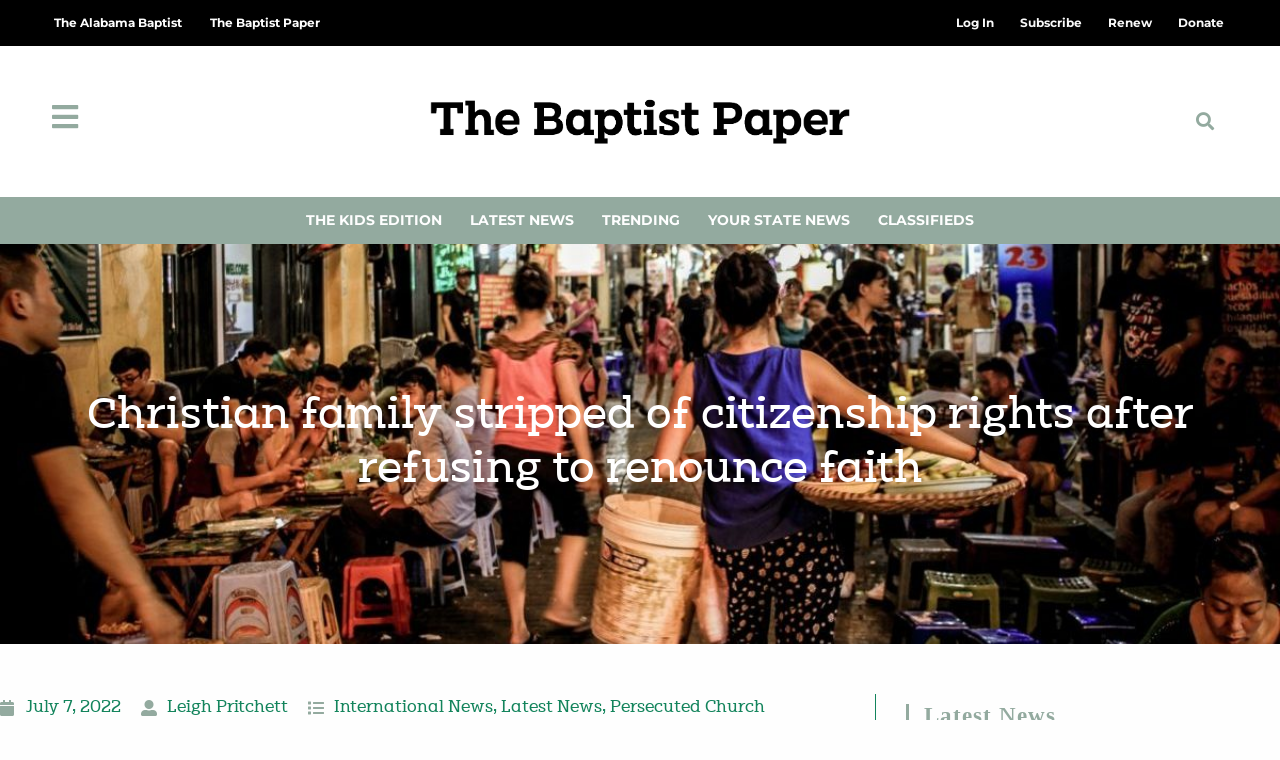

--- FILE ---
content_type: text/css
request_url: https://thebaptistpaper.org/wp-content/uploads/elementor/css/post-343.css?ver=1769784159
body_size: 2974
content:
.elementor-343 .elementor-element.elementor-element-d32eafc > .elementor-background-overlay{background-color:#000000;opacity:0.5;transition:background 0.3s, border-radius 0.3s, opacity 0.3s;}.elementor-343 .elementor-element.elementor-element-d32eafc > .elementor-container{min-height:400px;}.elementor-343 .elementor-element.elementor-element-d32eafc:not(.elementor-motion-effects-element-type-background), .elementor-343 .elementor-element.elementor-element-d32eafc > .elementor-motion-effects-container > .elementor-motion-effects-layer{background-position:center center;background-repeat:no-repeat;background-size:cover;}.elementor-343 .elementor-element.elementor-element-d32eafc{transition:background 0.3s, border 0.3s, border-radius 0.3s, box-shadow 0.3s;margin-top:0px;margin-bottom:50px;padding:0px 20px 0px 20px;}.elementor-widget-theme-post-title .elementor-heading-title{font-family:var( --e-global-typography-primary-font-family ), Sans-serif;font-weight:var( --e-global-typography-primary-font-weight );color:var( --e-global-color-primary );}.elementor-343 .elementor-element.elementor-element-734312b{text-align:center;}.elementor-343 .elementor-element.elementor-element-734312b .elementor-heading-title{font-family:"Clab", Sans-serif;font-size:3em;font-weight:400;line-height:1.2em;color:#FFFFFF;}.elementor-widget-theme-post-excerpt .elementor-widget-container{font-family:var( --e-global-typography-text-font-family ), Sans-serif;font-weight:var( --e-global-typography-text-font-weight );color:var( --e-global-color-text );}.elementor-343 .elementor-element.elementor-element-b37b647 > .elementor-widget-container{padding:0px 225px 0px 225px;}.elementor-343 .elementor-element.elementor-element-b37b647 .elementor-widget-container{text-align:center;font-family:"Roboto", Sans-serif;font-size:1em;color:#FFFFFF;}.elementor-343 .elementor-element.elementor-element-4663b13c > .elementor-container{max-width:1280px;}.elementor-343 .elementor-element.elementor-element-4663b13c{margin-top:20px;margin-bottom:0px;}.elementor-343 .elementor-element.elementor-element-26d92c8a > .elementor-widget-wrap > .elementor-widget:not(.elementor-widget__width-auto):not(.elementor-widget__width-initial):not(:last-child):not(.elementor-absolute){margin-block-end:20px;}.elementor-343 .elementor-element.elementor-element-26d92c8a > .elementor-element-populated{border-style:solid;border-width:0px 1px 0px 0px;border-color:#13845C;margin:0px 20px 0px 0px;--e-column-margin-right:20px;--e-column-margin-left:0px;padding:0px 30px 0px 0px;}.elementor-widget-post-info .elementor-icon-list-item:not(:last-child):after{border-color:var( --e-global-color-text );}.elementor-widget-post-info .elementor-icon-list-icon i{color:var( --e-global-color-primary );}.elementor-widget-post-info .elementor-icon-list-icon svg{fill:var( --e-global-color-primary );}.elementor-widget-post-info .elementor-icon-list-text, .elementor-widget-post-info .elementor-icon-list-text a{color:var( --e-global-color-secondary );}.elementor-widget-post-info .elementor-icon-list-item{font-family:var( --e-global-typography-text-font-family ), Sans-serif;font-weight:var( --e-global-typography-text-font-weight );}.elementor-343 .elementor-element.elementor-element-2f40c2aa .elementor-icon-list-items:not(.elementor-inline-items) .elementor-icon-list-item:not(:last-child){padding-bottom:calc(20px/2);}.elementor-343 .elementor-element.elementor-element-2f40c2aa .elementor-icon-list-items:not(.elementor-inline-items) .elementor-icon-list-item:not(:first-child){margin-top:calc(20px/2);}.elementor-343 .elementor-element.elementor-element-2f40c2aa .elementor-icon-list-items.elementor-inline-items .elementor-icon-list-item{margin-right:calc(20px/2);margin-left:calc(20px/2);}.elementor-343 .elementor-element.elementor-element-2f40c2aa .elementor-icon-list-items.elementor-inline-items{margin-right:calc(-20px/2);margin-left:calc(-20px/2);}body.rtl .elementor-343 .elementor-element.elementor-element-2f40c2aa .elementor-icon-list-items.elementor-inline-items .elementor-icon-list-item:after{left:calc(-20px/2);}body:not(.rtl) .elementor-343 .elementor-element.elementor-element-2f40c2aa .elementor-icon-list-items.elementor-inline-items .elementor-icon-list-item:after{right:calc(-20px/2);}.elementor-343 .elementor-element.elementor-element-2f40c2aa .elementor-icon-list-icon i{color:#93AA9F;font-size:16px;}.elementor-343 .elementor-element.elementor-element-2f40c2aa .elementor-icon-list-icon svg{fill:#93AA9F;--e-icon-list-icon-size:16px;}.elementor-343 .elementor-element.elementor-element-2f40c2aa .elementor-icon-list-icon{width:16px;}body:not(.rtl) .elementor-343 .elementor-element.elementor-element-2f40c2aa .elementor-icon-list-text{padding-left:10px;}body.rtl .elementor-343 .elementor-element.elementor-element-2f40c2aa .elementor-icon-list-text{padding-right:10px;}.elementor-343 .elementor-element.elementor-element-2f40c2aa .elementor-icon-list-text, .elementor-343 .elementor-element.elementor-element-2f40c2aa .elementor-icon-list-text a{color:#13845C;}.elementor-343 .elementor-element.elementor-element-2f40c2aa .elementor-icon-list-item{font-family:"Clab", Sans-serif;font-size:1.1em;font-weight:500;}.elementor-widget-theme-post-featured-image .widget-image-caption{color:var( --e-global-color-text );font-family:var( --e-global-typography-text-font-family ), Sans-serif;font-weight:var( --e-global-typography-text-font-weight );}.elementor-343 .elementor-element.elementor-element-286a8f44 > .elementor-widget-container{margin:0px 0px -15px 0px;}.elementor-343 .elementor-element.elementor-element-286a8f44{text-align:center;}.elementor-widget-text-editor{font-family:var( --e-global-typography-text-font-family ), Sans-serif;font-weight:var( --e-global-typography-text-font-weight );color:var( --e-global-color-text );}.elementor-widget-text-editor.elementor-drop-cap-view-stacked .elementor-drop-cap{background-color:var( --e-global-color-primary );}.elementor-widget-text-editor.elementor-drop-cap-view-framed .elementor-drop-cap, .elementor-widget-text-editor.elementor-drop-cap-view-default .elementor-drop-cap{color:var( --e-global-color-primary );border-color:var( --e-global-color-primary );}.elementor-343 .elementor-element.elementor-element-dbe06df{width:auto;max-width:auto;font-family:"Roboto", Sans-serif;font-size:0.7em;font-weight:400;}.elementor-343 .elementor-element.elementor-element-dbe06df > .elementor-widget-container{margin:0px 5px 0px 0px;padding:0px 0px 0px 0px;}.elementor-343 .elementor-element.elementor-element-dd3d1a8{width:auto;max-width:auto;font-family:"Roboto", Sans-serif;font-size:0.7em;font-weight:400;font-style:italic;color:#888888;}.elementor-343 .elementor-element.elementor-element-dd3d1a8 > .elementor-widget-container{margin:0px 0px 0px 0px;padding:0px 0px 0px 0px;}.elementor-343 .elementor-element.elementor-element-335eb9c0 > .elementor-widget-container{margin:5px 0px 0px 0px;}.elementor-343 .elementor-element.elementor-element-335eb9c0 .elementor-heading-title{font-family:"Clab", Sans-serif;font-size:2.2em;font-weight:600;line-height:1.4em;color:#13845C;}.elementor-widget-theme-post-content{color:var( --e-global-color-text );font-family:var( --e-global-typography-text-font-family ), Sans-serif;font-weight:var( --e-global-typography-text-font-weight );}.elementor-343 .elementor-element.elementor-element-8ebd0f8{color:#555555;font-family:"Roboto", Sans-serif;font-size:1.1em;font-weight:400;line-height:1.6em;}.elementor-343 .elementor-element.elementor-element-5c2c703d{margin-top:30px;margin-bottom:80px;}.elementor-bc-flex-widget .elementor-343 .elementor-element.elementor-element-2d60416.elementor-column .elementor-widget-wrap{align-items:center;}.elementor-343 .elementor-element.elementor-element-2d60416.elementor-column.elementor-element[data-element_type="column"] > .elementor-widget-wrap.elementor-element-populated{align-content:center;align-items:center;}.elementor-widget-heading .elementor-heading-title{font-family:var( --e-global-typography-primary-font-family ), Sans-serif;font-weight:var( --e-global-typography-primary-font-weight );color:var( --e-global-color-primary );}.elementor-343 .elementor-element.elementor-element-490747a2 .elementor-heading-title{font-family:"Clab", Sans-serif;font-size:1.7em;font-weight:500;color:#13845C;}.elementor-bc-flex-widget .elementor-343 .elementor-element.elementor-element-657e2a67.elementor-column .elementor-widget-wrap{align-items:center;}.elementor-343 .elementor-element.elementor-element-657e2a67.elementor-column.elementor-element[data-element_type="column"] > .elementor-widget-wrap.elementor-element-populated{align-content:center;align-items:center;}.elementor-343 .elementor-element.elementor-element-657e2a67 > .elementor-element-populated{padding:0px 0px 0px 0px;}.elementor-343 .elementor-element.elementor-element-1a0fc67e{--grid-side-margin:20px;--grid-column-gap:20px;--grid-row-gap:0px;--grid-bottom-margin:0px;}.elementor-343 .elementor-element.elementor-element-1a0fc67e .elementor-share-btn{font-size:calc(1px * 10);}.elementor-343 .elementor-element.elementor-element-1a0fc67e .elementor-share-btn__icon{--e-share-buttons-icon-size:1.6em;}.elementor-343 .elementor-element.elementor-element-1a0fc67e .elementor-share-btn__title{font-family:"Roboto", Sans-serif;font-size:1.1em;font-weight:500;}.elementor-343 .elementor-element.elementor-element-8183f84{--grid-side-margin:20px;--grid-column-gap:20px;--grid-row-gap:0px;--grid-bottom-margin:0px;}.elementor-343 .elementor-element.elementor-element-8183f84 .elementor-share-btn{font-size:calc(1px * 10);}.elementor-343 .elementor-element.elementor-element-8183f84 .elementor-share-btn__icon{--e-share-buttons-icon-size:1.6em;}.elementor-343 .elementor-element.elementor-element-8183f84 .elementor-share-btn__title{font-family:"Roboto", Sans-serif;font-size:1.1em;font-weight:500;}.elementor-343 .elementor-element.elementor-element-24b93909 > .elementor-widget-wrap > .elementor-widget:not(.elementor-widget__width-auto):not(.elementor-widget__width-initial):not(:last-child):not(.elementor-absolute){margin-block-end:20px;}.elementor-343 .elementor-element.elementor-element-3ca2135b:not(.elementor-motion-effects-element-type-background), .elementor-343 .elementor-element.elementor-element-3ca2135b > .elementor-motion-effects-container > .elementor-motion-effects-layer{background-color:#FAFAFA;}.elementor-343 .elementor-element.elementor-element-3ca2135b > .elementor-background-overlay{background-image:url("https://thebaptistpaper.org/wp-content/uploads/2021/04/newspapers.jpg");background-position:bottom center;opacity:0.05;transition:background 0.3s, border-radius 0.3s, opacity 0.3s;}.elementor-343 .elementor-element.elementor-element-3ca2135b > .elementor-container{max-width:1280px;}.elementor-343 .elementor-element.elementor-element-3ca2135b{transition:background 0.3s, border 0.3s, border-radius 0.3s, box-shadow 0.3s;margin-top:30px;margin-bottom:-50px;padding:30px 0px 30px 0px;}.elementor-343 .elementor-element.elementor-element-12b2ed3a > .elementor-widget-wrap > .elementor-widget:not(.elementor-widget__width-auto):not(.elementor-widget__width-initial):not(:last-child):not(.elementor-absolute){margin-block-end:10px;}.elementor-343 .elementor-element.elementor-element-12b2ed3a > .elementor-element-populated{padding:0px 20px 0px 20px;}.elementor-widget-divider{--divider-color:var( --e-global-color-secondary );}.elementor-widget-divider .elementor-divider__text{color:var( --e-global-color-secondary );font-family:var( --e-global-typography-secondary-font-family ), Sans-serif;font-weight:var( --e-global-typography-secondary-font-weight );}.elementor-widget-divider.elementor-view-stacked .elementor-icon{background-color:var( --e-global-color-secondary );}.elementor-widget-divider.elementor-view-framed .elementor-icon, .elementor-widget-divider.elementor-view-default .elementor-icon{color:var( --e-global-color-secondary );border-color:var( --e-global-color-secondary );}.elementor-widget-divider.elementor-view-framed .elementor-icon, .elementor-widget-divider.elementor-view-default .elementor-icon svg{fill:var( --e-global-color-secondary );}.elementor-343 .elementor-element.elementor-element-480b0e76{--divider-border-style:solid;--divider-color:#93AA9F;--divider-border-width:5px;}.elementor-343 .elementor-element.elementor-element-480b0e76 .elementor-divider-separator{width:150px;margin:0 auto;margin-left:0;}.elementor-343 .elementor-element.elementor-element-480b0e76 .elementor-divider{text-align:left;padding-block-start:5px;padding-block-end:5px;}.elementor-343 .elementor-element.elementor-element-233ce08b .elementor-heading-title{font-family:"Clab", Sans-serif;font-size:2.2em;font-weight:400;color:#13845C;}.elementor-widget-posts .elementor-button{background-color:var( --e-global-color-accent );font-family:var( --e-global-typography-accent-font-family ), Sans-serif;font-weight:var( --e-global-typography-accent-font-weight );}.elementor-widget-posts .elementor-post__title, .elementor-widget-posts .elementor-post__title a{color:var( --e-global-color-secondary );font-family:var( --e-global-typography-primary-font-family ), Sans-serif;font-weight:var( --e-global-typography-primary-font-weight );}.elementor-widget-posts .elementor-post__meta-data{font-family:var( --e-global-typography-secondary-font-family ), Sans-serif;font-weight:var( --e-global-typography-secondary-font-weight );}.elementor-widget-posts .elementor-post__excerpt p{font-family:var( --e-global-typography-text-font-family ), Sans-serif;font-weight:var( --e-global-typography-text-font-weight );}.elementor-widget-posts .elementor-post__read-more{color:var( --e-global-color-accent );}.elementor-widget-posts a.elementor-post__read-more{font-family:var( --e-global-typography-accent-font-family ), Sans-serif;font-weight:var( --e-global-typography-accent-font-weight );}.elementor-widget-posts .elementor-post__card .elementor-post__badge{background-color:var( --e-global-color-accent );font-family:var( --e-global-typography-accent-font-family ), Sans-serif;font-weight:var( --e-global-typography-accent-font-weight );}.elementor-widget-posts .elementor-swiper-button.elementor-swiper-button-prev, .elementor-widget-posts .elementor-swiper-button.elementor-swiper-button-next{background-color:var( --e-global-color-accent );}.elementor-widget-posts .elementor-pagination{font-family:var( --e-global-typography-secondary-font-family ), Sans-serif;font-weight:var( --e-global-typography-secondary-font-weight );}.elementor-widget-posts .ecs-load-more-button .elementor-button{font-family:var( --e-global-typography-accent-font-family ), Sans-serif;font-weight:var( --e-global-typography-accent-font-weight );background-color:var( --e-global-color-accent );}.elementor-widget-posts .e-load-more-message{font-family:var( --e-global-typography-secondary-font-family ), Sans-serif;font-weight:var( --e-global-typography-secondary-font-weight );}.elementor-343 .elementor-element.elementor-element-960cfc2{--grid-row-gap:35px;--grid-column-gap:30px;}.elementor-343 .elementor-element.elementor-element-960cfc2 > .elementor-widget-container{margin:50px 0px 0px 0px;}.elementor-343 .elementor-element.elementor-element-960cfc2 .elementor-posts-container .elementor-post__thumbnail{padding-bottom:calc( 0.66 * 100% );}.elementor-343 .elementor-element.elementor-element-960cfc2:after{content:"0.66";}.elementor-343 .elementor-element.elementor-element-960cfc2 .elementor-post__thumbnail__link{width:100%;}.elementor-343 .elementor-element.elementor-element-960cfc2.elementor-posts--thumbnail-left .elementor-post__thumbnail__link{margin-right:20px;}.elementor-343 .elementor-element.elementor-element-960cfc2.elementor-posts--thumbnail-right .elementor-post__thumbnail__link{margin-left:20px;}.elementor-343 .elementor-element.elementor-element-960cfc2.elementor-posts--thumbnail-top .elementor-post__thumbnail__link{margin-bottom:20px;}.elementor-343 .elementor-element.elementor-element-960cfc2 .elementor-post__title, .elementor-343 .elementor-element.elementor-element-960cfc2 .elementor-post__title a{color:#13845C;font-family:"Clab", Sans-serif;font-size:1.1em;font-weight:600;line-height:1.4em;}.elementor-343 .elementor-element.elementor-element-960cfc2 .elementor-post__title{margin-bottom:15px;}.elementor-343 .elementor-element.elementor-element-960cfc2 .elementor-post__excerpt p{color:#555555;font-family:"Roboto", Sans-serif;font-size:1em;font-weight:400;}.elementor-343 .elementor-element.elementor-element-960cfc2 .elementor-post__excerpt{margin-bottom:0px;}.elementor-343 .elementor-element.elementor-element-e632dea{--grid-row-gap:35px;--grid-column-gap:30px;}.elementor-343 .elementor-element.elementor-element-e632dea > .elementor-widget-container{margin:50px 0px 0px 0px;}.elementor-343 .elementor-element.elementor-element-e632dea .elementor-posts-container .elementor-post__thumbnail{padding-bottom:calc( 0.66 * 100% );}.elementor-343 .elementor-element.elementor-element-e632dea:after{content:"0.66";}.elementor-343 .elementor-element.elementor-element-e632dea .elementor-post__thumbnail__link{width:100%;}.elementor-343 .elementor-element.elementor-element-e632dea.elementor-posts--thumbnail-left .elementor-post__thumbnail__link{margin-right:20px;}.elementor-343 .elementor-element.elementor-element-e632dea.elementor-posts--thumbnail-right .elementor-post__thumbnail__link{margin-left:20px;}.elementor-343 .elementor-element.elementor-element-e632dea.elementor-posts--thumbnail-top .elementor-post__thumbnail__link{margin-bottom:20px;}.elementor-343 .elementor-element.elementor-element-e632dea .elementor-post__title, .elementor-343 .elementor-element.elementor-element-e632dea .elementor-post__title a{color:#13845C;font-family:"Clab", Sans-serif;font-size:1.1em;font-weight:600;line-height:1.4em;}.elementor-343 .elementor-element.elementor-element-e632dea .elementor-post__title{margin-bottom:15px;}.elementor-343 .elementor-element.elementor-element-e632dea .elementor-post__excerpt p{color:#555555;font-family:"Roboto", Sans-serif;font-size:1em;font-weight:400;}.elementor-343 .elementor-element.elementor-element-e632dea .elementor-post__excerpt{margin-bottom:0px;}@media(max-width:1024px){.elementor-343 .elementor-element.elementor-element-b37b647 > .elementor-widget-container{padding:0px 100px 0px 100px;}.elementor-343 .elementor-element.elementor-element-4663b13c{margin-top:0px;margin-bottom:0px;}.elementor-343 .elementor-element.elementor-element-26d92c8a > .elementor-element-populated{border-width:0px 0px 0px 0px;margin:0px 0px 0px 0px;--e-column-margin-right:0px;--e-column-margin-left:0px;padding:0px 50px 50px 50px;}.elementor-343 .elementor-element.elementor-element-335eb9c0 .elementor-heading-title{font-size:35px;}.elementor-343 .elementor-element.elementor-element-5c2c703d{margin-top:10px;margin-bottom:10px;padding:0px 0px 0px 0px;} .elementor-343 .elementor-element.elementor-element-1a0fc67e{--grid-side-margin:25px;--grid-column-gap:25px;--grid-row-gap:25px;--grid-bottom-margin:25px;}.elementor-343 .elementor-element.elementor-element-1a0fc67e{--grid-side-margin:10px;--grid-column-gap:10px;--grid-row-gap:10px;} .elementor-343 .elementor-element.elementor-element-8183f84{--grid-side-margin:25px;--grid-column-gap:25px;--grid-row-gap:25px;--grid-bottom-margin:25px;}.elementor-343 .elementor-element.elementor-element-8183f84{--grid-side-margin:10px;--grid-column-gap:10px;--grid-row-gap:10px;}.elementor-343 .elementor-element.elementor-element-24b93909 > .elementor-element-populated{padding:0px 50px 0px 50px;}.elementor-343 .elementor-element.elementor-element-3ca2135b{margin-top:0px;margin-bottom:0px;}.elementor-343 .elementor-element.elementor-element-12b2ed3a > .elementor-element-populated{padding:50px 50px 50px 50px;}.elementor-343 .elementor-element.elementor-element-233ce08b .elementor-heading-title{font-size:35px;}}@media(max-width:767px){.elementor-343 .elementor-element.elementor-element-fd9c92e > .elementor-element-populated{padding:15px 0px 15px 0px;}.elementor-343 .elementor-element.elementor-element-734312b .elementor-heading-title{line-height:1.2em;}.elementor-343 .elementor-element.elementor-element-b37b647 > .elementor-widget-container{padding:0px 50px 0px 50px;}.elementor-343 .elementor-element.elementor-element-b37b647 .elementor-widget-container{line-height:1.4em;}.elementor-343 .elementor-element.elementor-element-4663b13c{margin-top:20px;margin-bottom:0px;padding:0px 0px 0px 0px;}.elementor-343 .elementor-element.elementor-element-26d92c8a > .elementor-element-populated{padding:0px 20px 0px 20px;}.elementor-343 .elementor-element.elementor-element-335eb9c0 .elementor-heading-title{font-size:25px;}.elementor-343 .elementor-element.elementor-element-490747a2{text-align:center;}.elementor-343 .elementor-element.elementor-element-657e2a67{width:100%;}.elementor-343 .elementor-element.elementor-element-657e2a67 > .elementor-element-populated{margin:20px 0px 0px 0px;--e-column-margin-right:0px;--e-column-margin-left:0px;} .elementor-343 .elementor-element.elementor-element-1a0fc67e{--grid-side-margin:25px;--grid-column-gap:25px;--grid-row-gap:25px;--grid-bottom-margin:25px;}.elementor-343 .elementor-element.elementor-element-1a0fc67e{--grid-side-margin:25px;--grid-column-gap:25px;--grid-row-gap:25px;--grid-bottom-margin:25px;} .elementor-343 .elementor-element.elementor-element-8183f84{--grid-side-margin:25px;--grid-column-gap:25px;--grid-row-gap:25px;--grid-bottom-margin:25px;}.elementor-343 .elementor-element.elementor-element-8183f84{--grid-side-margin:25px;--grid-column-gap:25px;--grid-row-gap:25px;--grid-bottom-margin:25px;}.elementor-343 .elementor-element.elementor-element-24b93909 > .elementor-element-populated{margin:30px 0px 0px 0px;--e-column-margin-right:0px;--e-column-margin-left:0px;padding:20px 20px 20px 20px;}.elementor-343 .elementor-element.elementor-element-3ca2135b{margin-top:100px;margin-bottom:0px;}.elementor-343 .elementor-element.elementor-element-12b2ed3a > .elementor-element-populated{padding:0px 20px 0px 20px;}.elementor-343 .elementor-element.elementor-element-233ce08b .elementor-heading-title{font-size:25px;}.elementor-343 .elementor-element.elementor-element-960cfc2 .elementor-posts-container .elementor-post__thumbnail{padding-bottom:calc( 0.5 * 100% );}.elementor-343 .elementor-element.elementor-element-960cfc2:after{content:"0.5";}.elementor-343 .elementor-element.elementor-element-960cfc2 .elementor-post__thumbnail__link{width:100%;}.elementor-343 .elementor-element.elementor-element-e632dea .elementor-posts-container .elementor-post__thumbnail{padding-bottom:calc( 0.5 * 100% );}.elementor-343 .elementor-element.elementor-element-e632dea:after{content:"0.5";}.elementor-343 .elementor-element.elementor-element-e632dea .elementor-post__thumbnail__link{width:100%;}}@media(min-width:768px){.elementor-343 .elementor-element.elementor-element-26d92c8a{width:70%;}.elementor-343 .elementor-element.elementor-element-2d60416{width:25%;}.elementor-343 .elementor-element.elementor-element-657e2a67{width:75%;}.elementor-343 .elementor-element.elementor-element-24b93909{width:30%;}}@media(max-width:1024px) and (min-width:768px){.elementor-343 .elementor-element.elementor-element-26d92c8a{width:100%;}.elementor-343 .elementor-element.elementor-element-2d60416{width:35%;}.elementor-343 .elementor-element.elementor-element-657e2a67{width:65%;}.elementor-343 .elementor-element.elementor-element-24b93909{width:100%;}}/* Start custom CSS for column, class: .elementor-element-fd9c92e */.elementor-343 .elementor-element.elementor-element-fd9c92e{
    max-width: 1320px;
    margin: 0 auto
}/* End custom CSS */
/* Start custom CSS for section, class: .elementor-element-d32eafc */#main #content-wrap {
    padding-top: 0;
}/* End custom CSS */
/* Start custom CSS for post-info, class: .elementor-element-2f40c2aa */.elementor-343 .elementor-element.elementor-element-2f40c2aa svg path{
    fill: #93AA9F;
}/* End custom CSS */
/* Start custom CSS for text-editor, class: .elementor-element-dbe06df */.elementor-343 .elementor-element.elementor-element-dbe06df {
    display: inline-block;
}/* End custom CSS */
/* Start custom CSS for text-editor, class: .elementor-element-dd3d1a8 */.elementor-343 .elementor-element.elementor-element-dd3d1a8 {
    display: inline-block;
}/* End custom CSS */
/* Start Custom Fonts CSS */@font-face {
	font-family: 'Clab';
	font-style: normal;
	font-weight: 100;
	font-display: auto;
	src: url('https://thebaptistpaper.org/wp-content/uploads/2021/04/clab-light-webfont.woff2') format('woff2'),
		url('https://thebaptistpaper.org/wp-content/uploads/2021/04/clab-light-webfont.woff') format('woff'),
		url('https://thebaptistpaper.org/wp-content/uploads/2021/04/Clab-Light.ttf') format('truetype');
}
@font-face {
	font-family: 'Clab';
	font-style: normal;
	font-weight: normal;
	font-display: auto;
	src: url('https://thebaptistpaper.org/wp-content/uploads/2021/04/clab-regular-webfont.woff2') format('woff2'),
		url('https://thebaptistpaper.org/wp-content/uploads/2021/04/clab-regular-webfont.woff') format('woff'),
		url('https://thebaptistpaper.org/wp-content/uploads/2021/04/Clab-Regular.ttf') format('truetype');
}
@font-face {
	font-family: 'Clab';
	font-style: italic;
	font-weight: normal;
	font-display: auto;
	src: url('https://thebaptistpaper.org/wp-content/uploads/2021/04/clab-italic-webfont.woff2') format('woff2'),
		url('https://thebaptistpaper.org/wp-content/uploads/2021/04/clab-italic-webfont.woff') format('woff'),
		url('https://thebaptistpaper.org/wp-content/uploads/2021/04/Clab-Italic.ttf') format('truetype');
}
@font-face {
	font-family: 'Clab';
	font-style: normal;
	font-weight: 800;
	font-display: auto;
	src: url('https://thebaptistpaper.org/wp-content/uploads/2021/04/clab-bold-webfont.woff2') format('woff2'),
		url('https://thebaptistpaper.org/wp-content/uploads/2021/04/clab-bold-webfont.woff') format('woff'),
		url('https://thebaptistpaper.org/wp-content/uploads/2021/04/Clab-Bold.ttf') format('truetype');
}
@font-face {
	font-family: 'Clab';
	font-style: normal;
	font-weight: bold;
	font-display: auto;
	src: url('https://thebaptistpaper.org/wp-content/uploads/2021/04/clab-semibold-webfont.woff2') format('woff2'),
		url('https://thebaptistpaper.org/wp-content/uploads/2021/04/clab-semibold-webfont.woff') format('woff'),
		url('https://thebaptistpaper.org/wp-content/uploads/2021/04/Clab-SemiBold.ttf') format('truetype');
}
@font-face {
	font-family: 'Clab';
	font-style: normal;
	font-weight: 600;
	font-display: auto;
	src: url('https://thebaptistpaper.org/wp-content/uploads/2021/04/clab-medium-webfont.woff2') format('woff2'),
		url('https://thebaptistpaper.org/wp-content/uploads/2021/04/clab-medium-webfont.woff') format('woff'),
		url('https://thebaptistpaper.org/wp-content/uploads/2021/04/Clab-Medium.ttf') format('truetype');
}
/* End Custom Fonts CSS */